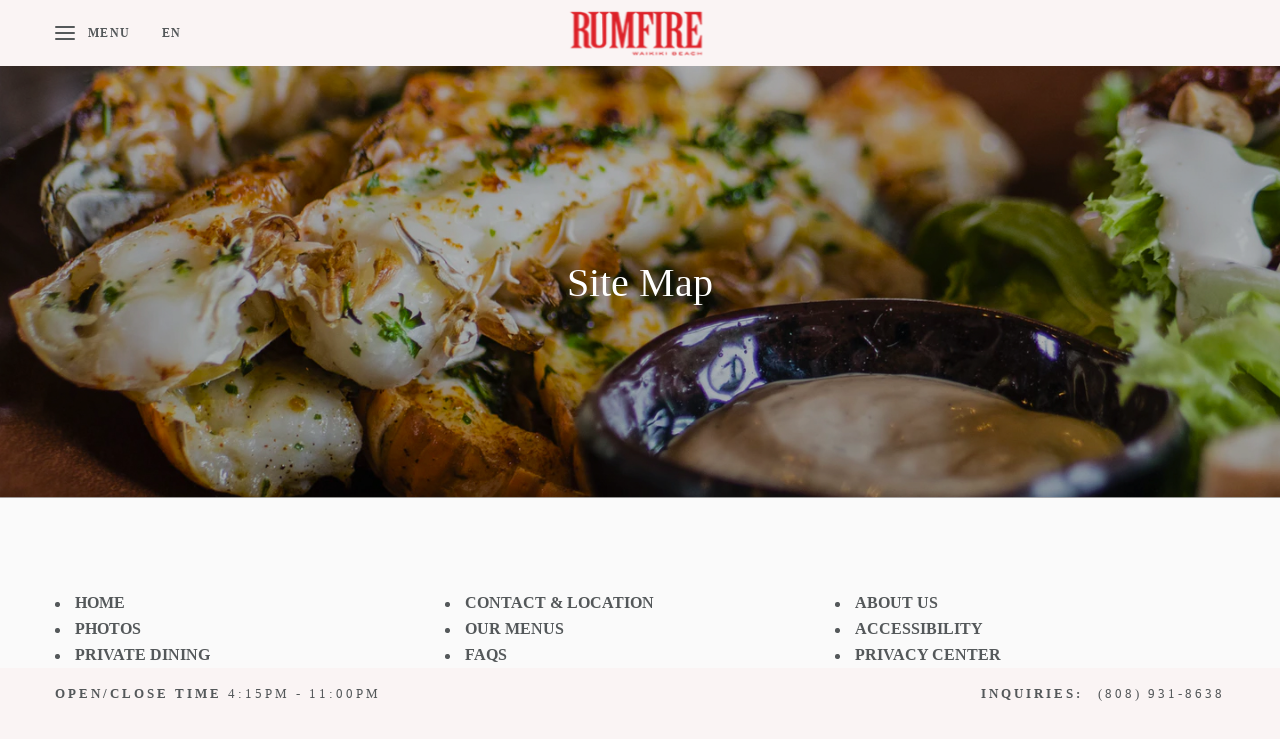

--- FILE ---
content_type: text/html; charset=utf-8
request_url: https://www.rumfirewaikiki.com/site-map
body_size: 8223
content:
<!DOCTYPE HTML>
<html lang="en">
 <head><meta name="twitter:card" content="summary"><meta name="twitter:description" content="Site Map"><meta name="twitter:image" content="https://www.rumfirewaikiki.com/resourcefiles/mainimages/osb-inner-hero-image-1.jpg?version=12312025120024"><meta name="twitter:site" content="@"><meta name="twitter:title" content="Site Map"><meta property="og:image" content="https://www.rumfirewaikiki.com/resourcefiles/mainimages/osb-inner-hero-image-1.jpg?version=12312025120024"><meta property="og:title" content="Site Map"><meta property="og:description" content="Site Map">
  <script src="https://ajax.googleapis.com/ajax/libs/jquery/3.7.1/jquery.min.js"></script>
<script>
 var dataLayer = window.dataLayer || [];
setTimeout(function() {
 function AdobiScriptLoad(srcUrl, callback) {
  var d = document,
   t = 'script',
   o = d.createElement(t),
   s = d.getElementsByTagName(t)[0];
  o.src = srcUrl;
  if (callback) {
   o.addEventListener('load', function(e) {
    callback(null, e);
   }, false);
  }
  s.parentNode.insertBefore(o, s);
 }
 AdobiScriptLoad('//assets.adobedtm.com/launch-EN3963523be4674e5591a9c4d516697352.min.js', function() {
dataLayer.site_id="MDS_Outlet_rumfirewaikiki"
dataLayer.prop_marsha_code="HNLWS";
dataLayer.rnb_outlet_id="6399409";
 dataLayer.env_gdpr = "true";
 dataLayer.env_ccpa = "true";
dataLayer.env_marketing = "true";
  const myInterval1 = setInterval(function() {
   if (GtmToRender()) {
    /**************** START::: GTM HERE ***********************/
    (function(w, d, s, l, i) {
     w[l] = w[l] || [];
     w[l].push({
      'gtm.start': new Date().getTime(),
      event: 'gtm.js'
     });
     var f = d.getElementsByTagName(s)[0],
      j = d.createElement(s),
      dl = l != 'dataLayer' ? '&l=' + l : '';
     j.async = true;
     j.src = '//www.googletagmanager.com/gtm.js?id=' + i + dl;
     f.parentNode.insertBefore(j, f);
    })(window, document, 'script', 'dataLayer', 'GTM-MT59JRW');
    /**************** END::: GTM HERE ***********************/
   }
   clearInterval(myInterval1);
  }, 1000);

  function GtmToRender() {
   var UrlString = getCookieData("OptanonConsent");
   var UrlStrDeCoded = decodeURIComponent(UrlString);
   var GroupVal = getQuerystring("groups", "", UrlStrDeCoded);
   console.log(GroupVal);
   var string = GroupVal;
   string = string.split(",");
   var stringArray = new Array();
   for (var i = 0; i < string.length; i++) {
    stringArray.push(string[i]);
   }
   if (stringArray[2] == "4:1" || stringArray[3] == "6:1" || typeof(stringArray[3]) == "undefined") {
    return true;
   }
   else {
    return false;
   }
  }

  function getCookieData(name) {
   name += '=';
   for (var ca = document.cookie.split(/;\s*/), i = ca.length - 1; i >= 0; i--)
    if (!ca[i].indexOf(name)) return ca[i].replace(name, '');
  }

  function getQuerystring(key, default_, Ustring) {
   if (default_ == null) default_ = "";
   key = key.replace(/[\[]/, "\\\[").replace(/[\]]/, "\\\]");
   var regex = new RegExp("[\\?&]" + key + "=([^&#]*)");
   var qs = regex.exec(Ustring);
   if (qs == null) return default_;
   else return qs[1];
  }
 });
}, 5000); 
/**************** Start Adobe CDL ***************/
$(document).ready(function(){console.log('adobe datalayer triggerd');setTrackingValuebyCategory();$('.header-reser-no a').attr('data-custom_click_track_value','NavBar | Click-to-Call | External | event458');$('.header-reser-no a').addClass('custom_click_track');$("a[href*='tel:']").each(function(){if($(this).closest("nav").length>0){$(this).attr("data-custom_click_track_value","NavBar | Click-to-Call | External | event458");$(this).addClass('custom_click_track')}else if($(this).closest("footer").length>0){$(this).attr("data-custom_click_track_value","Footer | Click-to-Call | External | event458");$(this).addClass('custom_click_track')}else if($(this).closest(".footer-sticky").length>0){$(this).attr("data-custom_click_track_value","PinnedBar | Click-to-Call | External | event458");$(this).addClass('custom_click_track')}else if($(this).closest(".open-megamenu-wrap").length>0){$(this).attr("data-custom_click_track_value","NavBar | Click-to-Call | External | event458");$(this).addClass('custom_click_track')}})
$('.con-info.con-call a').attr('data-custom_click_track_value','Body:Contact | Click-to-Call | External | event458');$('.con-info.con-call a').addClass('custom_click_track')})
function setTrackingValuebyCategory(){var eventcategory=$('#adobetypeID').val();console.log(eventcategory);var eventId='event458';switch(eventcategory){case 'Dining':eventId='event452';break;case 'Spa':eventId='event453';break;case 'Golf':eventId='event454';break;default:eventId='event455';break}
var navData='NavBar | '+eventcategory+' Res Click | External | '+eventId;var pinnedBarData='PinnedBar | '+eventcategory+' Res Click | External | '+eventId;$('.reserve-btn .booktarget').attr('data-custom_click_track_value',navData);$('.reserve-btn .booktarget').addClass('custom_click_track');$('.footer-mobile .reserve-btn.reserve-btn-click').attr('data-custom_click_track_value',pinnedBarData);$('.footer-mobile .reserve-btn.reserve-btn-click').addClass('custom_click_track');$('.header-bottom-reserv a').attr('data-custom_click_track_value',navData);$('.header-bottom-reserv a').addClass('custom_click_track')}
 /**************** END Adobe CDL ***************/
</script>
  <title>Site Map</title>
  <meta http-equiv="Content-Type" content="text/html; charset=utf-8">
  <meta name="ROBOTS" content="NOARCHIVE">
  <meta name="description" content="Site Map">
  <meta name="HandheldFriendly" content="True">
<meta name="MobileOptimized" content="320">
<meta name="viewport" content="width=device-width, target-densitydpi=160dpi, initial-scale=1.0, minimum-scale=1.0, maximum-scale=1.0, user-scalable=0">
<!--[if IE]>
<script type="text/javascript" src="https://www.rumfirewaikiki.com/js/html5.aspx"></script>
<![endif]-->

<link href="https://www.rumfirewaikiki.com/css/print.aspx" rel="stylesheet" type="text/css" media="print">

<link rel="icon" href="https://www.rumfirewaikiki.com/favicon.ico">
<!-- 

<link rel="shortcut icon" href="https://www.rumfirewaikiki.com/resourcefiles/OtherImages/rumfire-waikiki-beach-honolulu-fav.png" class="dynamiccomponenteditenable" data-Id='301486' data-editbuttontext='' data-Editable='True' >

 -->


<script>
function deferCssLoad(URL,delaySec) {
    setTimeout(function () {
    var headSection = document.getElementsByTagName("head")[0];
    var elementCSS = document.createElement("link");
    elementCSS.type = "text/css";
    elementCSS.rel = "stylesheet";
    elementCSS.href = URL;
    headSection.appendChild(elementCSS);
    },delaySec);
}
deferCssLoad("https://www.rumfirewaikiki.com/css/mimpl-fonts.aspx","3100");
deferCssLoad("https://www.rumfirewaikiki.com/css/mimpl-icon.aspx","3100");
</script>

    
  <link href="https://www.rumfirewaikiki.com/dynamic/css/with-image.aspx?version=12312025120024" type="text/css" rel="stylesheet">
  
 <link rel='alternate' href='https://www.rumfirewaikiki.com/site-map' hreflang='en'>
<link rel='alternate' href='https://www.rumfirewaikiki.com/jp/site-map' hreflang='ja'>
<link rel='canonical' href='https://www.rumfirewaikiki.com/site-map'><meta name="generator" content="Milestone CMS 6.0"><script id="mjdata" type="application/ld+json">[{
 "@context": "http://schema.org",
 "@type": [
  "WebPage"
 ],
 "speakable": {
  "xpath": [
   "/html/head/title",
   "/html/head/meta[@name='description']/@content"
  ],
  "@type": "SpeakableSpecification"
 },
 "dateCreated": "2026-01-14",
 "dateModified": "2026-01-19",
 "datePublished": "2026-01-24",
 "name": "Site Map",
 "description": "Site Map",
 "url": "https://www.rumfirewaikiki.com/site-map",
 "primaryImageOfPage": [
  {
   "@type": "ImageObject",
   "contentUrl": "https://www.rumfirewaikiki.com/resourcefiles/mainimages/osb-inner-hero-image-1.jpg?version=12312025120024",
   "name": "",
   "caption": ""
  }
 ],
 "breadcrumb": [],
 "text": "",
 "hasPart": null,
 "mainEntity": null
},{
 "@context": "http://schema.org",
 "@type": [
  "Restaurant"
 ],
 "name": "RumFire Waikiki Beach",
 "alternateName": null,
 "url": "https://www.rumfirewaikiki.com/",
 "sameAs": null,
 "logo": "https://www.rumfirewaikiki.com/resourcefiles/logo/rumfire-waikiki-beach-honolulu-logo-1.png",
 "image": "https://www.rumfirewaikiki.com/resourcefiles/logo/rumfire-waikiki-beach-honolulu-logo-1.png",
 "description": null,
 "award": null,
 "legalName": null,
 "servesCuisine": [
  "American"
 ],
 "contactPoint": {
  "@type": "ContactPoint",
  "telephone": "+1-(808) 931-8638",
  "contactType": "Inquiry, Reservations or Business"
 },
 "telephone": "+1-(808) 931-8638",
 "address": {
  "@type": "PostalAddress",
  "streetAddress": "2255 Kalakaua Avenue",
  "addressLocality": "Honolulu",
  "addressRegion": "HI",
  "postalCode": "96815",
  "addressCountry": "America"
 },
 "geo": {
  "@type": "GeoCoordinates",
  "latitude": "21.2782",
  "longitude": "-157.8299"
 },
 "aggregateRating": null,
 "brand": null,
 "photo": null,
 "review": null,
 "starRating": null,
 "priceRange": "$$$",
 "subOrganization": null,
 "parentOrganization": null,
 "hasOfferCatalog": null,
 "petsAllowed": null
}]</script><script>if (top.location.host != self.location.host) {
  top.location = self.location;
}
</script>
<script>(window.BOOMR_mq=window.BOOMR_mq||[]).push(["addVar",{"rua.upush":"false","rua.cpush":"false","rua.upre":"false","rua.cpre":"false","rua.uprl":"false","rua.cprl":"false","rua.cprf":"false","rua.trans":"","rua.cook":"false","rua.ims":"false","rua.ufprl":"false","rua.cfprl":"false","rua.isuxp":"false","rua.texp":"norulematch","rua.ceh":"false","rua.ueh":"false","rua.ieh.st":"0"}]);</script>
                              <script>!function(e){var n="https://s.go-mpulse.net/boomerang/";if("False"=="True")e.BOOMR_config=e.BOOMR_config||{},e.BOOMR_config.PageParams=e.BOOMR_config.PageParams||{},e.BOOMR_config.PageParams.pci=!0,n="https://s2.go-mpulse.net/boomerang/";if(window.BOOMR_API_key="WCYS5-MUEM3-A74QW-KTEZC-KYPE5",function(){function e(){if(!o){var e=document.createElement("script");e.id="boomr-scr-as",e.src=window.BOOMR.url,e.async=!0,i.parentNode.appendChild(e),o=!0}}function t(e){o=!0;var n,t,a,r,d=document,O=window;if(window.BOOMR.snippetMethod=e?"if":"i",t=function(e,n){var t=d.createElement("script");t.id=n||"boomr-if-as",t.src=window.BOOMR.url,BOOMR_lstart=(new Date).getTime(),e=e||d.body,e.appendChild(t)},!window.addEventListener&&window.attachEvent&&navigator.userAgent.match(/MSIE [67]\./))return window.BOOMR.snippetMethod="s",void t(i.parentNode,"boomr-async");a=document.createElement("IFRAME"),a.src="about:blank",a.title="",a.role="presentation",a.loading="eager",r=(a.frameElement||a).style,r.width=0,r.height=0,r.border=0,r.display="none",i.parentNode.appendChild(a);try{O=a.contentWindow,d=O.document.open()}catch(_){n=document.domain,a.src="javascript:var d=document.open();d.domain='"+n+"';void(0);",O=a.contentWindow,d=O.document.open()}if(n)d._boomrl=function(){this.domain=n,t()},d.write("<bo"+"dy onload='document._boomrl();'>");else if(O._boomrl=function(){t()},O.addEventListener)O.addEventListener("load",O._boomrl,!1);else if(O.attachEvent)O.attachEvent("onload",O._boomrl);d.close()}function a(e){window.BOOMR_onload=e&&e.timeStamp||(new Date).getTime()}if(!window.BOOMR||!window.BOOMR.version&&!window.BOOMR.snippetExecuted){window.BOOMR=window.BOOMR||{},window.BOOMR.snippetStart=(new Date).getTime(),window.BOOMR.snippetExecuted=!0,window.BOOMR.snippetVersion=12,window.BOOMR.url=n+"WCYS5-MUEM3-A74QW-KTEZC-KYPE5";var i=document.currentScript||document.getElementsByTagName("script")[0],o=!1,r=document.createElement("link");if(r.relList&&"function"==typeof r.relList.supports&&r.relList.supports("preload")&&"as"in r)window.BOOMR.snippetMethod="p",r.href=window.BOOMR.url,r.rel="preload",r.as="script",r.addEventListener("load",e),r.addEventListener("error",function(){t(!0)}),setTimeout(function(){if(!o)t(!0)},3e3),BOOMR_lstart=(new Date).getTime(),i.parentNode.appendChild(r);else t(!1);if(window.addEventListener)window.addEventListener("load",a,!1);else if(window.attachEvent)window.attachEvent("onload",a)}}(),"".length>0)if(e&&"performance"in e&&e.performance&&"function"==typeof e.performance.setResourceTimingBufferSize)e.performance.setResourceTimingBufferSize();!function(){if(BOOMR=e.BOOMR||{},BOOMR.plugins=BOOMR.plugins||{},!BOOMR.plugins.AK){var n=""=="true"?1:0,t="",a="clpxzoixibza42l2z5wa-f-304715063-clientnsv4-s.akamaihd.net",i="false"=="true"?2:1,o={"ak.v":"39","ak.cp":"1860198","ak.ai":parseInt("1228340",10),"ak.ol":"0","ak.cr":8,"ak.ipv":4,"ak.proto":"h2","ak.rid":"b50f51c","ak.r":42221,"ak.a2":n,"ak.m":"dsca","ak.n":"essl","ak.bpcip":"18.223.124.0","ak.cport":47248,"ak.gh":"23.64.113.21","ak.quicv":"","ak.tlsv":"tls1.3","ak.0rtt":"","ak.0rtt.ed":"","ak.csrc":"-","ak.acc":"","ak.t":"1769656172","ak.ak":"hOBiQwZUYzCg5VSAfCLimQ==Xm7BH3wSk62SQsqOdILSudo1VIMFHzTqJEM3PCN2WoWL5q6pYesPhBSb0CvE/4aa2SEszOR3jFx7/BVocioivGLtx2YkzmIl+d/3R2qOl1RXCFF1XZa43MIz0tE+FETOA/1WDzqFR7sPSroe6IDuXJVBJVYwuI88vGRa7vPm9UVmRPV4fa3uhdwLGd4flTV2vzs9lkhK0likHEqhkBLoH06Fg8LbBEbl26QLZhPIcqi9UXKbsxtFSIqijMxEIYcFpds5qsWy+5P4hlUIGxT/lExatggZNyabwwjY3CqdSHDmLqBudaiUW8f7ohit+OM4BrTuXy1vA7C9H+vRy6aXF8+OffNq4StXoFHKEFFN4Dde06hsmphe6DeetnvEyY+i2qCPaamCCKUeyQG8rZer/tDPNG4nfP4LjdCkXXopBXw=","ak.pv":"61","ak.dpoabenc":"","ak.tf":i};if(""!==t)o["ak.ruds"]=t;var r={i:!1,av:function(n){var t="http.initiator";if(n&&(!n[t]||"spa_hard"===n[t]))o["ak.feo"]=void 0!==e.aFeoApplied?1:0,BOOMR.addVar(o)},rv:function(){var e=["ak.bpcip","ak.cport","ak.cr","ak.csrc","ak.gh","ak.ipv","ak.m","ak.n","ak.ol","ak.proto","ak.quicv","ak.tlsv","ak.0rtt","ak.0rtt.ed","ak.r","ak.acc","ak.t","ak.tf"];BOOMR.removeVar(e)}};BOOMR.plugins.AK={akVars:o,akDNSPreFetchDomain:a,init:function(){if(!r.i){var e=BOOMR.subscribe;e("before_beacon",r.av,null,null),e("onbeacon",r.rv,null,null),r.i=!0}return this},is_complete:function(){return!0}}}}()}(window);</script></head>
 <body>
  <input type='hidden' id='adobetypeID' value='Dining'>
<noscript><iframe src="https://www.googletagmanager.com/ns.html?id=GTM-MT59JRW" height="0" width="0" style="display:none;visibility:hidden"></iframe></noscript>

 
  <!--for no editor on content--> 
  <input value="#box" id="noeditor" name="noeditor" type="hidden"> 
  <!-- For ADA --> 
  
  <div id="wrapper" class="inner-fix "> 
   <a role="button" class="skip-to-content-btn" href="#content">Skip to main content</a> 
   <!-- Header Section --> 
   <nav id="main" class="uk-navbar-container uk-sticky" uk-sticky="" uk-active="">
  <div class="main-wrap">
    <header class="header-section clearfix uk-container">
      <div class="uk-navbar uk-flex-middle"> 
          <div class="burger-menu uk-navbar-item">
            <a href="javascript:;" uk-toggle="target: #megamenu, .burger-menu, #main; cls: active">
              <div class="burger-menu-wrap">
                <div class="menu-line-wrap"><span class="first-line"></span><span class="second-line"></span><span class="third-line"></span></div>
                <div class="burger-text">Menu</div>
                <div class="burger-text-close">Close</div>
              </div>
            </a>
            <div class="lang-switch">
              <label for="lang-switch3" class="sr-only uk-hidden">Select Language</label>
              <select id="lang-switch3">
                <option selected="" value="en">EN</option>
                <option value="ja">JP</option>
              </select>
              <span class="lang-arrow mim-icon-angle-arrow-down"></span>
            </div> 
            <div class="after-open-header">
              <div class="social-media"></div>
              <div class="header-notification"><a href="javascript:;">Get Notifications</a></div>
              <div class="header-reser-no"><span class="num-txt">INQUIRIES:</span> <a href="tel:(808) 931-8638" target="_blank" rel="nofollow">(808) 931-8638</a></div>
            </div>
          </div>
          <div class="uk-navbar-item uk-logo"><div class="logo">
 <div class="dynamiccomponenteditenable" data-id='301366' data-editbuttontext='' data-editable='True'> 
 <a href="https://www.rumfirewaikiki.com/">
  <img data-nodeferimage="true" src="https://www.rumfirewaikiki.com/resourcefiles/logo/rumfire-waikiki-beach-honolulu-logo-1.png" alt="Logo" width="158" height="49">
 </a> 
 </div>
</div>
</div>
          <div class="uk-navbar-item nav-bar-right">
           <div class="top-navigation clearfix" id="hide-nav" style="display:none">
              
<a href="javascript:;" class="menu-dummy-link"><span class="sr-only">menu open</span></a>
  <ul class="uk-navbar-nav">
     
    	<li class="dynamiccomponenteditenable" data-id='301351' data-editbuttontext='' data-editable='True'>
               <a class="nav" href="https://www.rumfirewaikiki.com/">
        Home</a> </li>
     
    	<li class="dynamiccomponenteditenable" data-id='301358' data-editbuttontext='' data-editable='True'>
          
       <a class="nav custom_click_track" href="https://www.rumfirewaikiki.com/our-menus" data-custom_click_track_value="NavBar | Menu Views | Internal | event456">
        Our Menus</a> </li>
     
    	<li class="dynamiccomponenteditenable" data-id='301359' data-editbuttontext='' data-editable='True'>
               <a class="nav" href="https://www.rumfirewaikiki.com/private-dining">
        Private Dining</a> </li>
     
    	<li class="dynamiccomponenteditenable" data-id='353754' data-editbuttontext='' data-editable='True'>
               <a class="nav" href="https://www.rumfirewaikiki.com/sustainability">
        Sustainabiility</a> </li>
     
    	<li class="dynamiccomponenteditenable" data-id='301355' data-editbuttontext='' data-editable='True'>
               <a class="nav" href="https://www.rumfirewaikiki.com/contact-location">
        Contact &amp; Location</a> </li>
     
    	<li class="dynamiccomponenteditenable" data-id='301352' data-editbuttontext='' data-editable='True'>
               <a class="nav" href="https://www.rumfirewaikiki.com/photos">
        Photos</a> </li>
     
    	<li class="dynamiccomponenteditenable" data-id='301354' data-editbuttontext='' data-editable='True'>
               <a class="nav" href="https://www.rumfirewaikiki.com/about-us">
        About Us</a> </li>
     
    	<li class="dynamiccomponenteditenable" data-id='301356' data-editbuttontext='' data-editable='True'>
               <a class="nav" href="https://www.rumfirewaikiki.com/special-events-2">
        Special Events</a> </li>
     
    	<li class="dynamiccomponenteditenable" data-id='301357' data-editbuttontext='' data-editable='True'>
               <a class="nav" href="https://www.rumfirewaikiki.com/faqs">
        FAQs</a> </li>
     
    	<li class="dynamiccomponenteditenable" data-id='301362' data-editbuttontext='' data-editable='True'>
               <a class="nav" href="https://www.thewaikikicollection.com/dining" target="_blank" rel="nofollow">
        Stay at One, Dine at All</a> </li>
  </ul>

            </div>
            <div class="booking-sec">
              <div class="reserve-btn reserve-btn-click">
                
              </div>
            </div>
            <div class="lang-switch">
              <label for="lang-switch1" class="sr-only uk-hidden">Select Language</label>
              <select id="lang-switch1">
                 <option selected="" value="en">EN</option>
                <option value="ja">JP</option>
              </select>
              <span class="lang-arrow mim-icon-angle-arrow-down"></span>
            </div> 
<div class="nav-number">
<span class="num-txt">Call to reserve </span>
<a href="tel:(808) 931-8638" target="_self" rel="nofollow">(808) 931-8638</a>
</div>
          </div>
        </div>
      </header></div>
    
</nav>
<div id="megamenu" class="open-megamenu">
	<div class="open-megamenu-wrap">
		<div class="lang-switch">
      <label for="lang-switch" class="sr-only uk-hidden">Select Language</label>
      <select id="lang-switch">
                <option selected="" value="en">EN</option>
                <option value="ja">JP</option>
      </select>
      <span class="lang-arrow mim-icon-angle-arrow-down"></span>
    </div> 
		<div class="top-navigation clearfix">
      
<a href="javascript:;" class="menu-dummy-link"><span class="sr-only">menu open</span></a>
  <ul class="uk-navbar-nav">
     
    	<li class="dynamiccomponenteditenable" data-id='301351' data-editbuttontext='' data-editable='True'>
               <a class="nav" href="https://www.rumfirewaikiki.com/">
        Home</a> </li>
     
    	<li class="dynamiccomponenteditenable" data-id='301358' data-editbuttontext='' data-editable='True'>
          
       <a class="nav custom_click_track" href="https://www.rumfirewaikiki.com/our-menus" data-custom_click_track_value="NavBar | Menu Views | Internal | event456">
        Our Menus</a> </li>
     
    	<li class="dynamiccomponenteditenable" data-id='301359' data-editbuttontext='' data-editable='True'>
               <a class="nav" href="https://www.rumfirewaikiki.com/private-dining">
        Private Dining</a> </li>
     
    	<li class="dynamiccomponenteditenable" data-id='353754' data-editbuttontext='' data-editable='True'>
               <a class="nav" href="https://www.rumfirewaikiki.com/sustainability">
        Sustainabiility</a> </li>
     
    	<li class="dynamiccomponenteditenable" data-id='301355' data-editbuttontext='' data-editable='True'>
               <a class="nav" href="https://www.rumfirewaikiki.com/contact-location">
        Contact &amp; Location</a> </li>
     
    	<li class="dynamiccomponenteditenable" data-id='301352' data-editbuttontext='' data-editable='True'>
               <a class="nav" href="https://www.rumfirewaikiki.com/photos">
        Photos</a> </li>
     
    	<li class="dynamiccomponenteditenable" data-id='301354' data-editbuttontext='' data-editable='True'>
               <a class="nav" href="https://www.rumfirewaikiki.com/about-us">
        About Us</a> </li>
     
    	<li class="dynamiccomponenteditenable" data-id='301356' data-editbuttontext='' data-editable='True'>
               <a class="nav" href="https://www.rumfirewaikiki.com/special-events-2">
        Special Events</a> </li>
     
    	<li class="dynamiccomponenteditenable" data-id='301357' data-editbuttontext='' data-editable='True'>
               <a class="nav" href="https://www.rumfirewaikiki.com/faqs">
        FAQs</a> </li>
     
    	<li class="dynamiccomponenteditenable" data-id='301362' data-editbuttontext='' data-editable='True'>
               <a class="nav" href="https://www.thewaikikicollection.com/dining" target="_blank" rel="nofollow">
        Stay at One, Dine at All</a> </li>
  </ul>

		</div>
		<div class="social-media">
			<div class="header-notification">
				<a href="javascript:;">Get Notifications</a>
			</div>
			
		</div>
	</div>
</div>
<!-- <div class="header-bottom-reserv"></div> --> 
   <!-- Header END --> 
   <!-- Middle Section --> 
   <div id="middle">
    
    <div id="mainimage"> <input type="hidden" id="hdnRestrictImageEdit" value="False"><div><div class="mainimage-para" data-src="https://www.rumfirewaikiki.com/resourcefiles/mainimages/osb-inner-hero-image-1.jpg?version=12312025120024" alt="" uk-parallax="bgy: 50" uk-img="">&nbsp;</div></div></div>
    <div class="main-image-over">Site Map</div>
    
   </div>
   <!-- Middle END--> 
   <div id="content"><div class="page-content-box">
<div class="uk-container1170">
<article class="box2 sitemappadbottom">
<ul class="uk-grid-collapse uk-child-width-1-2@s uk-child-width-1-3@m uk-grid" uk-grid=""><li><a href="https://www.rumfirewaikiki.com/" target="_self">Home</a></li><li><a href="contact-location" target="_self">Contact & Location</a></li><li><a href="about-us" target="_self">About Us</a></li><li><a href="photos" target="_self">Photos</a></li><li><a href="our-menus" target="_self">Our Menus</a></li><li><a href="accessibility" target="_self">Accessibility</a></li><li><a href="private-dining" target="_self">Private Dining</a></li><li><a href="faqs" target="_self">FAQs</a></li><li><a href="https://www.marriott.com/about/privacy.mi" class="nav" target="_blank" rel="nofollow" title="Opens in a new Window">Privacy Center</a> </li></ul>
</article>
</div>
</div>
</div>
   
   <!-- Footer Section --> 
   <div id="note" class="footer-main">
 <div class="uk-container">
  <footer class="footer-warp"> 
    <div class="hotel_name">RumFire Waikiki Beach</div>
    <div class="footer-both-section uk-flex uk-flex-between">
      <div class="footer-con-information">
        <div class="hotel-info-sub-title">Address</div>
        <div class="hotel-adddress"> <span class="hotel_add"> <span class="street-address">2255 Kalakaua Avenue</span><br> <span class="locality">Honolulu</span>, <span class="f-address"> <span class="region">Hawaii</span>, <span>America</span> <span>96815</span> </span></span> </div>
      </div>
      <div class="footer-con-information">
        <div class="hotel-info-sub-title">Contact Us</div>
      
        <div class="hotel-info-content res-numb rf">Inquiries: <a href="tel:(808) 931-8638" target="_self" data-autodatalayer="" onclick="pushToGtmRenderByDom(this)" data-msevent="calls" data-mscategory="phone number click" data-msaction="click"> <span class="formslable" aria-hidden="true">call to- RumFire Waikiki Beach</span>(808) 931-8638</a></div>
<div class="hotel-info-content res-numb ef"> <a href="mailto:" target="_self" data-autodatalayer="" onclick="pushToGtmRenderByDom(this)" data-msevent="email" data-mscategory="email address click" data-msaction="click"><span class="formslable" aria-hidden="true">RumFire Waikiki Beach - </span></a></div>
        <div class="social-media"></div>
      </div>
      <div class="footer-hours-information">
        <div class="hotel-info-sub-title">Hours</div>
        <div class="hour-wrp-info">
<ul>
	<li>
	<p>Restaurant Hours:&nbsp; 4:15 PM&nbsp;- 11:00 PM<br>
	Cocktails:&nbsp; Begin at 4:15 PM<br>
	Dinner:&nbsp; Begin at 4:30 PM<br>
	Last Call for Drinks: 10:45 PM<br>
	Last Call for Food:&nbsp; 9:45 PM</p>

	<p>RumFire Lounge (Inside Closed for Lunch)<br>
	Food: 11:30 AM to 5:00 PM&nbsp;<br>
	Drinks: 11:00 AM to 5:00 PM<br>
	Last Call for Drinks: 4:30&nbsp;PM<br>
	Last Call for Food: 4:15 PM</p>

	<p>Daily Live Music (Monday to Thursday):&nbsp; 6:00 PM - 9:00 PM</p>

	<p>Daily Live Music (Friday to Sunday):&nbsp; 4:30 PM - 7:30 PM &amp; 8:00 PM - 10:30 PM</p>
	</li>
</ul>

</div>

      </div>
    </div> 
    <div class="footer-nav uk-flex">
      <div class="copy-rights">© 2026 All Rights Reserved.</div>
      <div class="pop-link">

  <ul class="pop-link-list">
     
      <li class="dynamiccomponenteditenable" data-id='301418' data-editbuttontext='' data-editable='True'><a class="nav" href="https://www.rumfirewaikiki.com/accessibility" rel="noopener">Accessibility</a> </li>
     
      <li class="dynamiccomponenteditenable" data-id='301419' data-editbuttontext='' data-editable='True'><a class="nav" href="https://www.marriott.com/about/privacy.mi" rel="noopener" target="_blank">Privacy Center</a> </li>
     
      <li class="dynamiccomponenteditenable" data-id='301421' data-editbuttontext='' data-editable='True'><a class="nav" href="https://www.rumfirewaikiki.com/site-map" rel="noopener">Site Map</a> </li>
<li class="l-universal-footer-link" id="teconsent"></li>
  </ul>
</div>

    </div>
   <div class="powered-statement"><span><a href="https://mgscloud.marriott.com/common/sales-mktg-and-rev-mgmt/ecommerce/marriott-digital-services" target="_blank" rel="nofollow">Powered by MDS</a></span></div>



</footer>
 </div>
</div>
<link rel="icon" href="https://www.rumfirewaikiki.com/favicon.ico">
<!-- 

<link rel="shortcut icon" href="https://www.rumfirewaikiki.com/resourcefiles/OtherImages/rumfire-waikiki-beach-honolulu-fav.png" class="dynamiccomponenteditenable" data-Id='301486' data-editbuttontext='' data-Editable='True' >

 -->
<div class="footer-sticky">
  <div class="footer-sticky-wrap">
<div class="footer-desk">
		<div class="open-hours">
			
			<span class="now-open">Open/Close Time</span>
			
			<span class="now-hours">4:15PM - 11:00PM</span>
		</div>
		<div class="footer-reserv">
			
			<span class="call-reser">INQUIRIES:</span>
			<a href="tel:(808) 931-8638" target="_blank" rel="nofollow">(808) 931-8638</a>
		</div>
</div>
</div>
</div>

<div id="modal-full" class="uk-modal-full uk-modal mobile-hours-pop" uk-modal="">
	<div class="uk-modal-dialog uk-flex uk-flex-center uk-flex-middle">
		<div class="mob-hours-listing">
			<button class="uk-modal-close-full uk-close-large uk-icon uk-close" type="button" uk-close=""><svg width="20" height="20" viewbox="0 0 20 20" xmlns="http://www.w3.org/2000/svg" data-svg="close-large"><line fill="none" stroke="#000" stroke-width="1.4" x1="1" y1="1" x2="19" y2="19"></line><line fill="none" stroke="#000" stroke-width="1.4" x1="19" y1="1" x2="1" y2="19"></line></svg><span class="sr-only">Close</span></button>
			<div class="con-hours">
				<div class="con-title"><h2>Hours</h2></div>
				<div class="con-info con-hours-detail">
					<ul>
	<li>
	<p>Restaurant Hours:&nbsp; 4:15 PM&nbsp;- 11:00 PM<br>
	Cocktails:&nbsp; Begin at 4:15 PM<br>
	Dinner:&nbsp; Begin at 4:30 PM<br>
	Last Call for Drinks: 10:45 PM<br>
	Last Call for Food:&nbsp; 9:45 PM</p>

	<p>RumFire Lounge (Inside Closed for Lunch)<br>
	Food: 11:30 AM to 5:00 PM&nbsp;<br>
	Drinks: 11:00 AM to 5:00 PM<br>
	Last Call for Drinks: 4:30&nbsp;PM<br>
	Last Call for Food: 4:15 PM</p>

	<p>Daily Live Music (Monday to Thursday):&nbsp; 6:00 PM - 9:00 PM</p>

	<p>Daily Live Music (Friday to Sunday):&nbsp; 4:30 PM - 7:30 PM &amp; 8:00 PM - 10:30 PM</p>
	</li>
</ul>

				</div>
												<div class="con-delivery">
														</div>
			</div>
		</div>
	</div>
</div>
 
   <!-- Footer END--> 
    <!---->
  </div>  
  <script>
document.write(unescape("%3Cscript src='https://www.rumfirewaikiki.com/dynamic/js/with-image.aspx?version=12312025120024' type='text/javascript'%3E%3C/script%3E"));</script>
  
  
 <input type='hidden' id='hdnparentpageid' value='0'><input type='hidden' id='hdnpageid' value='300020'><input type='hidden' id='hdntemplatename' value='With-Image.aspx'><input type='hidden' id='hdnpagealias' value='site-map'><input type='hidden' id='hdnclientaccess' value='0'><input type='hidden' id='hdndevicetype' value='desktop'><input type='hidden' id='hdntabletdetection' value='2'><input type='hidden' id='hdnmobiledetection' value='2'><input type='hidden' id='hdnismobile' value='0'><input type='hidden' id='hdnclientmoderation' value=''><input type='hidden' id='hdnVersionControlPlugin' value='0'><input type='hidden' id='hdndifferenttabletcontent' value='0'><input type='hidden' id='hdndifferentmobilecontent' value='0'><input type='hidden' id='hdnusertypeid' value=''><input type='hidden' id='hdnmilestoneSiteID' value='12241'><input type='hidden' id='Pod-ID' value='16'><input type='hidden' id='hdnlanguagepages' value='{"languagepages":[{"en": "https://www.rumfirewaikiki.com/site-map.aspx"},{"ja": "https://www.rumfirewaikiki.com/jp/site-map.aspx"}]}'><input type='hidden' id='hdnCFDeviceType' value='desktop'><input type='hidden' id='hdnIsClientAdmin' value='false'><input type='hidden' id='hdnIsEnableWorkFlowModeration' value='False'><input type='hidden' id='hdnMainRequestURL' value='https://www.rumfirewaikiki.com/site-map'><input type='hidden' id='hdnIsDamEnabled' value='False'><input type='hidden' id='hdnIsCopyPageEnabled' value='False'><input type='hidden' id='hdncacheFileName' value='keyC8D5973E587638FA338705CE2C7C59395A4B867A91BA0AAF2FBF7B94765C404C#2026-02-05T01--20--57'><input type='hidden' id='hdnIsLanguageSiteMapped' value='1'><input type='hidden' id='hdnmemberemail' value=''><input type='hidden' id='hdnmembername' value=''><input type='hidden' id='hdnexternalpage' value='0'><input type='hidden' id='hdnpagestatus' value='1'><input type='hidden' id='hdnportalhotelid' value=''><input type='hidden' id='hdnportaldestinationid' value=''><input type='hidden' id='hdnmilestoneSiteURL' value='https://www.rumfirewaikiki.com/'><input id="hddevicetype" value="desktop" type="hidden"><script id="msLoadDefer" type="text/javascript">
var allImgTags = null;
var eleImg = null;
allImgTags = document.getElementsByTagName("img");
function imgInViewport(el) {
 var top = el.offsetTop;
 var left = el.offsetLeft;
 var width = el.offsetWidth;
 var height = el.offsetHeight;

 while(el.offsetParent) {
 el = el.offsetParent;
 top += el.offsetTop;
 left += el.offsetLeft;
 }

 return (
 top < (window.pageYOffset + window.innerHeight) &&
 left < (window.pageXOffset + window.innerWidth) &&
 (top + height) > window.pageYOffset &&
 (left + width) > window.pageXOffset
 );
}
setTimeout(function(){
	
	for(i=0;i<allImgTags.length;i++)
	{
		 if (allImgTags[i].getAttribute('data-mimg'))
			{
			allImgTags[i].setAttribute('src',allImgTags[i].getAttribute('data-mimg'));
			allImgTags[i].removeAttribute("data-mimg");
			}
		 
		
	}
	
	},3000);
window.onscroll = function() {
	
	for(i=0;i<allImgTags.length;i++)
	{
		 if (allImgTags[i].getAttribute('data-mimg')&& imgInViewport(allImgTags[i]) )
			{
			allImgTags[i].setAttribute('src',allImgTags[i].getAttribute('data-mimg'));
			allImgTags[i].removeAttribute("data-mimg");
			}
		 
		
	}
	
}
</script><script id="autoAnalyticsManager" src="https://www.rumfirewaikiki.com/milestone_common/autoanalyticsmanager_marriott.js"></script><input type="hidden" value="cache version"></body>
</html>



--- FILE ---
content_type: text/css; charset=utf-8
request_url: https://www.rumfirewaikiki.com/css/mimpl-fonts.aspx
body_size: -118
content:
@font-face {
  font-family: 'StaatlichesRegular';
    src: local('StaatlichesRegular'),
      url('/fonts/StaatlichesRegular.woff2') format('woff2'),
        url('/fonts/StaatlichesRegular.woff') format('woff'),
        url('/fonts/StaatlichesRegular.ttf') format('truetype'),
      url('/fonts/StaatlichesRegular.eot') format('embedded-opentype');
    font-weight: normal;
    font-style: normal;
    font-display: swap;
}
@font-face {
    font-family: 'LibreFranklinRegular';
    src: local('LibreFranklinRegular'),
      url('/fonts/LibreFranklinRegular.woff2') format('woff2'),
        url('/fonts/LibreFranklinRegular.woff') format('woff'),
        url('/fonts/LibreFranklinRegular.ttf') format('truetype'),
      url('/fonts/LibreFranklinRegular.eot') format('embedded-opentype');
    font-weight: normal;
    font-style: normal;
    font-display: swap;
}